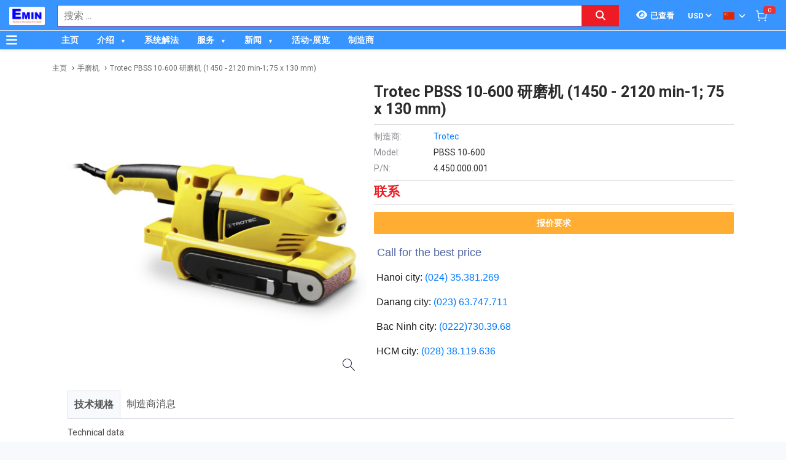

--- FILE ---
content_type: text/html; charset=utf-8
request_url: https://www.google.com/recaptcha/api2/anchor?ar=1&k=6Lfil7oZAAAAAFx8qwA8I6xaPn2yaVl_uKTPgmV8&co=aHR0cHM6Ly9lbWluLmFzaWE6NDQz&hl=en&v=7gg7H51Q-naNfhmCP3_R47ho&size=invisible&anchor-ms=20000&execute-ms=30000&cb=ujbs6qnb9fel
body_size: 47951
content:
<!DOCTYPE HTML><html dir="ltr" lang="en"><head><meta http-equiv="Content-Type" content="text/html; charset=UTF-8">
<meta http-equiv="X-UA-Compatible" content="IE=edge">
<title>reCAPTCHA</title>
<style type="text/css">
/* cyrillic-ext */
@font-face {
  font-family: 'Roboto';
  font-style: normal;
  font-weight: 400;
  font-stretch: 100%;
  src: url(//fonts.gstatic.com/s/roboto/v48/KFO7CnqEu92Fr1ME7kSn66aGLdTylUAMa3GUBHMdazTgWw.woff2) format('woff2');
  unicode-range: U+0460-052F, U+1C80-1C8A, U+20B4, U+2DE0-2DFF, U+A640-A69F, U+FE2E-FE2F;
}
/* cyrillic */
@font-face {
  font-family: 'Roboto';
  font-style: normal;
  font-weight: 400;
  font-stretch: 100%;
  src: url(//fonts.gstatic.com/s/roboto/v48/KFO7CnqEu92Fr1ME7kSn66aGLdTylUAMa3iUBHMdazTgWw.woff2) format('woff2');
  unicode-range: U+0301, U+0400-045F, U+0490-0491, U+04B0-04B1, U+2116;
}
/* greek-ext */
@font-face {
  font-family: 'Roboto';
  font-style: normal;
  font-weight: 400;
  font-stretch: 100%;
  src: url(//fonts.gstatic.com/s/roboto/v48/KFO7CnqEu92Fr1ME7kSn66aGLdTylUAMa3CUBHMdazTgWw.woff2) format('woff2');
  unicode-range: U+1F00-1FFF;
}
/* greek */
@font-face {
  font-family: 'Roboto';
  font-style: normal;
  font-weight: 400;
  font-stretch: 100%;
  src: url(//fonts.gstatic.com/s/roboto/v48/KFO7CnqEu92Fr1ME7kSn66aGLdTylUAMa3-UBHMdazTgWw.woff2) format('woff2');
  unicode-range: U+0370-0377, U+037A-037F, U+0384-038A, U+038C, U+038E-03A1, U+03A3-03FF;
}
/* math */
@font-face {
  font-family: 'Roboto';
  font-style: normal;
  font-weight: 400;
  font-stretch: 100%;
  src: url(//fonts.gstatic.com/s/roboto/v48/KFO7CnqEu92Fr1ME7kSn66aGLdTylUAMawCUBHMdazTgWw.woff2) format('woff2');
  unicode-range: U+0302-0303, U+0305, U+0307-0308, U+0310, U+0312, U+0315, U+031A, U+0326-0327, U+032C, U+032F-0330, U+0332-0333, U+0338, U+033A, U+0346, U+034D, U+0391-03A1, U+03A3-03A9, U+03B1-03C9, U+03D1, U+03D5-03D6, U+03F0-03F1, U+03F4-03F5, U+2016-2017, U+2034-2038, U+203C, U+2040, U+2043, U+2047, U+2050, U+2057, U+205F, U+2070-2071, U+2074-208E, U+2090-209C, U+20D0-20DC, U+20E1, U+20E5-20EF, U+2100-2112, U+2114-2115, U+2117-2121, U+2123-214F, U+2190, U+2192, U+2194-21AE, U+21B0-21E5, U+21F1-21F2, U+21F4-2211, U+2213-2214, U+2216-22FF, U+2308-230B, U+2310, U+2319, U+231C-2321, U+2336-237A, U+237C, U+2395, U+239B-23B7, U+23D0, U+23DC-23E1, U+2474-2475, U+25AF, U+25B3, U+25B7, U+25BD, U+25C1, U+25CA, U+25CC, U+25FB, U+266D-266F, U+27C0-27FF, U+2900-2AFF, U+2B0E-2B11, U+2B30-2B4C, U+2BFE, U+3030, U+FF5B, U+FF5D, U+1D400-1D7FF, U+1EE00-1EEFF;
}
/* symbols */
@font-face {
  font-family: 'Roboto';
  font-style: normal;
  font-weight: 400;
  font-stretch: 100%;
  src: url(//fonts.gstatic.com/s/roboto/v48/KFO7CnqEu92Fr1ME7kSn66aGLdTylUAMaxKUBHMdazTgWw.woff2) format('woff2');
  unicode-range: U+0001-000C, U+000E-001F, U+007F-009F, U+20DD-20E0, U+20E2-20E4, U+2150-218F, U+2190, U+2192, U+2194-2199, U+21AF, U+21E6-21F0, U+21F3, U+2218-2219, U+2299, U+22C4-22C6, U+2300-243F, U+2440-244A, U+2460-24FF, U+25A0-27BF, U+2800-28FF, U+2921-2922, U+2981, U+29BF, U+29EB, U+2B00-2BFF, U+4DC0-4DFF, U+FFF9-FFFB, U+10140-1018E, U+10190-1019C, U+101A0, U+101D0-101FD, U+102E0-102FB, U+10E60-10E7E, U+1D2C0-1D2D3, U+1D2E0-1D37F, U+1F000-1F0FF, U+1F100-1F1AD, U+1F1E6-1F1FF, U+1F30D-1F30F, U+1F315, U+1F31C, U+1F31E, U+1F320-1F32C, U+1F336, U+1F378, U+1F37D, U+1F382, U+1F393-1F39F, U+1F3A7-1F3A8, U+1F3AC-1F3AF, U+1F3C2, U+1F3C4-1F3C6, U+1F3CA-1F3CE, U+1F3D4-1F3E0, U+1F3ED, U+1F3F1-1F3F3, U+1F3F5-1F3F7, U+1F408, U+1F415, U+1F41F, U+1F426, U+1F43F, U+1F441-1F442, U+1F444, U+1F446-1F449, U+1F44C-1F44E, U+1F453, U+1F46A, U+1F47D, U+1F4A3, U+1F4B0, U+1F4B3, U+1F4B9, U+1F4BB, U+1F4BF, U+1F4C8-1F4CB, U+1F4D6, U+1F4DA, U+1F4DF, U+1F4E3-1F4E6, U+1F4EA-1F4ED, U+1F4F7, U+1F4F9-1F4FB, U+1F4FD-1F4FE, U+1F503, U+1F507-1F50B, U+1F50D, U+1F512-1F513, U+1F53E-1F54A, U+1F54F-1F5FA, U+1F610, U+1F650-1F67F, U+1F687, U+1F68D, U+1F691, U+1F694, U+1F698, U+1F6AD, U+1F6B2, U+1F6B9-1F6BA, U+1F6BC, U+1F6C6-1F6CF, U+1F6D3-1F6D7, U+1F6E0-1F6EA, U+1F6F0-1F6F3, U+1F6F7-1F6FC, U+1F700-1F7FF, U+1F800-1F80B, U+1F810-1F847, U+1F850-1F859, U+1F860-1F887, U+1F890-1F8AD, U+1F8B0-1F8BB, U+1F8C0-1F8C1, U+1F900-1F90B, U+1F93B, U+1F946, U+1F984, U+1F996, U+1F9E9, U+1FA00-1FA6F, U+1FA70-1FA7C, U+1FA80-1FA89, U+1FA8F-1FAC6, U+1FACE-1FADC, U+1FADF-1FAE9, U+1FAF0-1FAF8, U+1FB00-1FBFF;
}
/* vietnamese */
@font-face {
  font-family: 'Roboto';
  font-style: normal;
  font-weight: 400;
  font-stretch: 100%;
  src: url(//fonts.gstatic.com/s/roboto/v48/KFO7CnqEu92Fr1ME7kSn66aGLdTylUAMa3OUBHMdazTgWw.woff2) format('woff2');
  unicode-range: U+0102-0103, U+0110-0111, U+0128-0129, U+0168-0169, U+01A0-01A1, U+01AF-01B0, U+0300-0301, U+0303-0304, U+0308-0309, U+0323, U+0329, U+1EA0-1EF9, U+20AB;
}
/* latin-ext */
@font-face {
  font-family: 'Roboto';
  font-style: normal;
  font-weight: 400;
  font-stretch: 100%;
  src: url(//fonts.gstatic.com/s/roboto/v48/KFO7CnqEu92Fr1ME7kSn66aGLdTylUAMa3KUBHMdazTgWw.woff2) format('woff2');
  unicode-range: U+0100-02BA, U+02BD-02C5, U+02C7-02CC, U+02CE-02D7, U+02DD-02FF, U+0304, U+0308, U+0329, U+1D00-1DBF, U+1E00-1E9F, U+1EF2-1EFF, U+2020, U+20A0-20AB, U+20AD-20C0, U+2113, U+2C60-2C7F, U+A720-A7FF;
}
/* latin */
@font-face {
  font-family: 'Roboto';
  font-style: normal;
  font-weight: 400;
  font-stretch: 100%;
  src: url(//fonts.gstatic.com/s/roboto/v48/KFO7CnqEu92Fr1ME7kSn66aGLdTylUAMa3yUBHMdazQ.woff2) format('woff2');
  unicode-range: U+0000-00FF, U+0131, U+0152-0153, U+02BB-02BC, U+02C6, U+02DA, U+02DC, U+0304, U+0308, U+0329, U+2000-206F, U+20AC, U+2122, U+2191, U+2193, U+2212, U+2215, U+FEFF, U+FFFD;
}
/* cyrillic-ext */
@font-face {
  font-family: 'Roboto';
  font-style: normal;
  font-weight: 500;
  font-stretch: 100%;
  src: url(//fonts.gstatic.com/s/roboto/v48/KFO7CnqEu92Fr1ME7kSn66aGLdTylUAMa3GUBHMdazTgWw.woff2) format('woff2');
  unicode-range: U+0460-052F, U+1C80-1C8A, U+20B4, U+2DE0-2DFF, U+A640-A69F, U+FE2E-FE2F;
}
/* cyrillic */
@font-face {
  font-family: 'Roboto';
  font-style: normal;
  font-weight: 500;
  font-stretch: 100%;
  src: url(//fonts.gstatic.com/s/roboto/v48/KFO7CnqEu92Fr1ME7kSn66aGLdTylUAMa3iUBHMdazTgWw.woff2) format('woff2');
  unicode-range: U+0301, U+0400-045F, U+0490-0491, U+04B0-04B1, U+2116;
}
/* greek-ext */
@font-face {
  font-family: 'Roboto';
  font-style: normal;
  font-weight: 500;
  font-stretch: 100%;
  src: url(//fonts.gstatic.com/s/roboto/v48/KFO7CnqEu92Fr1ME7kSn66aGLdTylUAMa3CUBHMdazTgWw.woff2) format('woff2');
  unicode-range: U+1F00-1FFF;
}
/* greek */
@font-face {
  font-family: 'Roboto';
  font-style: normal;
  font-weight: 500;
  font-stretch: 100%;
  src: url(//fonts.gstatic.com/s/roboto/v48/KFO7CnqEu92Fr1ME7kSn66aGLdTylUAMa3-UBHMdazTgWw.woff2) format('woff2');
  unicode-range: U+0370-0377, U+037A-037F, U+0384-038A, U+038C, U+038E-03A1, U+03A3-03FF;
}
/* math */
@font-face {
  font-family: 'Roboto';
  font-style: normal;
  font-weight: 500;
  font-stretch: 100%;
  src: url(//fonts.gstatic.com/s/roboto/v48/KFO7CnqEu92Fr1ME7kSn66aGLdTylUAMawCUBHMdazTgWw.woff2) format('woff2');
  unicode-range: U+0302-0303, U+0305, U+0307-0308, U+0310, U+0312, U+0315, U+031A, U+0326-0327, U+032C, U+032F-0330, U+0332-0333, U+0338, U+033A, U+0346, U+034D, U+0391-03A1, U+03A3-03A9, U+03B1-03C9, U+03D1, U+03D5-03D6, U+03F0-03F1, U+03F4-03F5, U+2016-2017, U+2034-2038, U+203C, U+2040, U+2043, U+2047, U+2050, U+2057, U+205F, U+2070-2071, U+2074-208E, U+2090-209C, U+20D0-20DC, U+20E1, U+20E5-20EF, U+2100-2112, U+2114-2115, U+2117-2121, U+2123-214F, U+2190, U+2192, U+2194-21AE, U+21B0-21E5, U+21F1-21F2, U+21F4-2211, U+2213-2214, U+2216-22FF, U+2308-230B, U+2310, U+2319, U+231C-2321, U+2336-237A, U+237C, U+2395, U+239B-23B7, U+23D0, U+23DC-23E1, U+2474-2475, U+25AF, U+25B3, U+25B7, U+25BD, U+25C1, U+25CA, U+25CC, U+25FB, U+266D-266F, U+27C0-27FF, U+2900-2AFF, U+2B0E-2B11, U+2B30-2B4C, U+2BFE, U+3030, U+FF5B, U+FF5D, U+1D400-1D7FF, U+1EE00-1EEFF;
}
/* symbols */
@font-face {
  font-family: 'Roboto';
  font-style: normal;
  font-weight: 500;
  font-stretch: 100%;
  src: url(//fonts.gstatic.com/s/roboto/v48/KFO7CnqEu92Fr1ME7kSn66aGLdTylUAMaxKUBHMdazTgWw.woff2) format('woff2');
  unicode-range: U+0001-000C, U+000E-001F, U+007F-009F, U+20DD-20E0, U+20E2-20E4, U+2150-218F, U+2190, U+2192, U+2194-2199, U+21AF, U+21E6-21F0, U+21F3, U+2218-2219, U+2299, U+22C4-22C6, U+2300-243F, U+2440-244A, U+2460-24FF, U+25A0-27BF, U+2800-28FF, U+2921-2922, U+2981, U+29BF, U+29EB, U+2B00-2BFF, U+4DC0-4DFF, U+FFF9-FFFB, U+10140-1018E, U+10190-1019C, U+101A0, U+101D0-101FD, U+102E0-102FB, U+10E60-10E7E, U+1D2C0-1D2D3, U+1D2E0-1D37F, U+1F000-1F0FF, U+1F100-1F1AD, U+1F1E6-1F1FF, U+1F30D-1F30F, U+1F315, U+1F31C, U+1F31E, U+1F320-1F32C, U+1F336, U+1F378, U+1F37D, U+1F382, U+1F393-1F39F, U+1F3A7-1F3A8, U+1F3AC-1F3AF, U+1F3C2, U+1F3C4-1F3C6, U+1F3CA-1F3CE, U+1F3D4-1F3E0, U+1F3ED, U+1F3F1-1F3F3, U+1F3F5-1F3F7, U+1F408, U+1F415, U+1F41F, U+1F426, U+1F43F, U+1F441-1F442, U+1F444, U+1F446-1F449, U+1F44C-1F44E, U+1F453, U+1F46A, U+1F47D, U+1F4A3, U+1F4B0, U+1F4B3, U+1F4B9, U+1F4BB, U+1F4BF, U+1F4C8-1F4CB, U+1F4D6, U+1F4DA, U+1F4DF, U+1F4E3-1F4E6, U+1F4EA-1F4ED, U+1F4F7, U+1F4F9-1F4FB, U+1F4FD-1F4FE, U+1F503, U+1F507-1F50B, U+1F50D, U+1F512-1F513, U+1F53E-1F54A, U+1F54F-1F5FA, U+1F610, U+1F650-1F67F, U+1F687, U+1F68D, U+1F691, U+1F694, U+1F698, U+1F6AD, U+1F6B2, U+1F6B9-1F6BA, U+1F6BC, U+1F6C6-1F6CF, U+1F6D3-1F6D7, U+1F6E0-1F6EA, U+1F6F0-1F6F3, U+1F6F7-1F6FC, U+1F700-1F7FF, U+1F800-1F80B, U+1F810-1F847, U+1F850-1F859, U+1F860-1F887, U+1F890-1F8AD, U+1F8B0-1F8BB, U+1F8C0-1F8C1, U+1F900-1F90B, U+1F93B, U+1F946, U+1F984, U+1F996, U+1F9E9, U+1FA00-1FA6F, U+1FA70-1FA7C, U+1FA80-1FA89, U+1FA8F-1FAC6, U+1FACE-1FADC, U+1FADF-1FAE9, U+1FAF0-1FAF8, U+1FB00-1FBFF;
}
/* vietnamese */
@font-face {
  font-family: 'Roboto';
  font-style: normal;
  font-weight: 500;
  font-stretch: 100%;
  src: url(//fonts.gstatic.com/s/roboto/v48/KFO7CnqEu92Fr1ME7kSn66aGLdTylUAMa3OUBHMdazTgWw.woff2) format('woff2');
  unicode-range: U+0102-0103, U+0110-0111, U+0128-0129, U+0168-0169, U+01A0-01A1, U+01AF-01B0, U+0300-0301, U+0303-0304, U+0308-0309, U+0323, U+0329, U+1EA0-1EF9, U+20AB;
}
/* latin-ext */
@font-face {
  font-family: 'Roboto';
  font-style: normal;
  font-weight: 500;
  font-stretch: 100%;
  src: url(//fonts.gstatic.com/s/roboto/v48/KFO7CnqEu92Fr1ME7kSn66aGLdTylUAMa3KUBHMdazTgWw.woff2) format('woff2');
  unicode-range: U+0100-02BA, U+02BD-02C5, U+02C7-02CC, U+02CE-02D7, U+02DD-02FF, U+0304, U+0308, U+0329, U+1D00-1DBF, U+1E00-1E9F, U+1EF2-1EFF, U+2020, U+20A0-20AB, U+20AD-20C0, U+2113, U+2C60-2C7F, U+A720-A7FF;
}
/* latin */
@font-face {
  font-family: 'Roboto';
  font-style: normal;
  font-weight: 500;
  font-stretch: 100%;
  src: url(//fonts.gstatic.com/s/roboto/v48/KFO7CnqEu92Fr1ME7kSn66aGLdTylUAMa3yUBHMdazQ.woff2) format('woff2');
  unicode-range: U+0000-00FF, U+0131, U+0152-0153, U+02BB-02BC, U+02C6, U+02DA, U+02DC, U+0304, U+0308, U+0329, U+2000-206F, U+20AC, U+2122, U+2191, U+2193, U+2212, U+2215, U+FEFF, U+FFFD;
}
/* cyrillic-ext */
@font-face {
  font-family: 'Roboto';
  font-style: normal;
  font-weight: 900;
  font-stretch: 100%;
  src: url(//fonts.gstatic.com/s/roboto/v48/KFO7CnqEu92Fr1ME7kSn66aGLdTylUAMa3GUBHMdazTgWw.woff2) format('woff2');
  unicode-range: U+0460-052F, U+1C80-1C8A, U+20B4, U+2DE0-2DFF, U+A640-A69F, U+FE2E-FE2F;
}
/* cyrillic */
@font-face {
  font-family: 'Roboto';
  font-style: normal;
  font-weight: 900;
  font-stretch: 100%;
  src: url(//fonts.gstatic.com/s/roboto/v48/KFO7CnqEu92Fr1ME7kSn66aGLdTylUAMa3iUBHMdazTgWw.woff2) format('woff2');
  unicode-range: U+0301, U+0400-045F, U+0490-0491, U+04B0-04B1, U+2116;
}
/* greek-ext */
@font-face {
  font-family: 'Roboto';
  font-style: normal;
  font-weight: 900;
  font-stretch: 100%;
  src: url(//fonts.gstatic.com/s/roboto/v48/KFO7CnqEu92Fr1ME7kSn66aGLdTylUAMa3CUBHMdazTgWw.woff2) format('woff2');
  unicode-range: U+1F00-1FFF;
}
/* greek */
@font-face {
  font-family: 'Roboto';
  font-style: normal;
  font-weight: 900;
  font-stretch: 100%;
  src: url(//fonts.gstatic.com/s/roboto/v48/KFO7CnqEu92Fr1ME7kSn66aGLdTylUAMa3-UBHMdazTgWw.woff2) format('woff2');
  unicode-range: U+0370-0377, U+037A-037F, U+0384-038A, U+038C, U+038E-03A1, U+03A3-03FF;
}
/* math */
@font-face {
  font-family: 'Roboto';
  font-style: normal;
  font-weight: 900;
  font-stretch: 100%;
  src: url(//fonts.gstatic.com/s/roboto/v48/KFO7CnqEu92Fr1ME7kSn66aGLdTylUAMawCUBHMdazTgWw.woff2) format('woff2');
  unicode-range: U+0302-0303, U+0305, U+0307-0308, U+0310, U+0312, U+0315, U+031A, U+0326-0327, U+032C, U+032F-0330, U+0332-0333, U+0338, U+033A, U+0346, U+034D, U+0391-03A1, U+03A3-03A9, U+03B1-03C9, U+03D1, U+03D5-03D6, U+03F0-03F1, U+03F4-03F5, U+2016-2017, U+2034-2038, U+203C, U+2040, U+2043, U+2047, U+2050, U+2057, U+205F, U+2070-2071, U+2074-208E, U+2090-209C, U+20D0-20DC, U+20E1, U+20E5-20EF, U+2100-2112, U+2114-2115, U+2117-2121, U+2123-214F, U+2190, U+2192, U+2194-21AE, U+21B0-21E5, U+21F1-21F2, U+21F4-2211, U+2213-2214, U+2216-22FF, U+2308-230B, U+2310, U+2319, U+231C-2321, U+2336-237A, U+237C, U+2395, U+239B-23B7, U+23D0, U+23DC-23E1, U+2474-2475, U+25AF, U+25B3, U+25B7, U+25BD, U+25C1, U+25CA, U+25CC, U+25FB, U+266D-266F, U+27C0-27FF, U+2900-2AFF, U+2B0E-2B11, U+2B30-2B4C, U+2BFE, U+3030, U+FF5B, U+FF5D, U+1D400-1D7FF, U+1EE00-1EEFF;
}
/* symbols */
@font-face {
  font-family: 'Roboto';
  font-style: normal;
  font-weight: 900;
  font-stretch: 100%;
  src: url(//fonts.gstatic.com/s/roboto/v48/KFO7CnqEu92Fr1ME7kSn66aGLdTylUAMaxKUBHMdazTgWw.woff2) format('woff2');
  unicode-range: U+0001-000C, U+000E-001F, U+007F-009F, U+20DD-20E0, U+20E2-20E4, U+2150-218F, U+2190, U+2192, U+2194-2199, U+21AF, U+21E6-21F0, U+21F3, U+2218-2219, U+2299, U+22C4-22C6, U+2300-243F, U+2440-244A, U+2460-24FF, U+25A0-27BF, U+2800-28FF, U+2921-2922, U+2981, U+29BF, U+29EB, U+2B00-2BFF, U+4DC0-4DFF, U+FFF9-FFFB, U+10140-1018E, U+10190-1019C, U+101A0, U+101D0-101FD, U+102E0-102FB, U+10E60-10E7E, U+1D2C0-1D2D3, U+1D2E0-1D37F, U+1F000-1F0FF, U+1F100-1F1AD, U+1F1E6-1F1FF, U+1F30D-1F30F, U+1F315, U+1F31C, U+1F31E, U+1F320-1F32C, U+1F336, U+1F378, U+1F37D, U+1F382, U+1F393-1F39F, U+1F3A7-1F3A8, U+1F3AC-1F3AF, U+1F3C2, U+1F3C4-1F3C6, U+1F3CA-1F3CE, U+1F3D4-1F3E0, U+1F3ED, U+1F3F1-1F3F3, U+1F3F5-1F3F7, U+1F408, U+1F415, U+1F41F, U+1F426, U+1F43F, U+1F441-1F442, U+1F444, U+1F446-1F449, U+1F44C-1F44E, U+1F453, U+1F46A, U+1F47D, U+1F4A3, U+1F4B0, U+1F4B3, U+1F4B9, U+1F4BB, U+1F4BF, U+1F4C8-1F4CB, U+1F4D6, U+1F4DA, U+1F4DF, U+1F4E3-1F4E6, U+1F4EA-1F4ED, U+1F4F7, U+1F4F9-1F4FB, U+1F4FD-1F4FE, U+1F503, U+1F507-1F50B, U+1F50D, U+1F512-1F513, U+1F53E-1F54A, U+1F54F-1F5FA, U+1F610, U+1F650-1F67F, U+1F687, U+1F68D, U+1F691, U+1F694, U+1F698, U+1F6AD, U+1F6B2, U+1F6B9-1F6BA, U+1F6BC, U+1F6C6-1F6CF, U+1F6D3-1F6D7, U+1F6E0-1F6EA, U+1F6F0-1F6F3, U+1F6F7-1F6FC, U+1F700-1F7FF, U+1F800-1F80B, U+1F810-1F847, U+1F850-1F859, U+1F860-1F887, U+1F890-1F8AD, U+1F8B0-1F8BB, U+1F8C0-1F8C1, U+1F900-1F90B, U+1F93B, U+1F946, U+1F984, U+1F996, U+1F9E9, U+1FA00-1FA6F, U+1FA70-1FA7C, U+1FA80-1FA89, U+1FA8F-1FAC6, U+1FACE-1FADC, U+1FADF-1FAE9, U+1FAF0-1FAF8, U+1FB00-1FBFF;
}
/* vietnamese */
@font-face {
  font-family: 'Roboto';
  font-style: normal;
  font-weight: 900;
  font-stretch: 100%;
  src: url(//fonts.gstatic.com/s/roboto/v48/KFO7CnqEu92Fr1ME7kSn66aGLdTylUAMa3OUBHMdazTgWw.woff2) format('woff2');
  unicode-range: U+0102-0103, U+0110-0111, U+0128-0129, U+0168-0169, U+01A0-01A1, U+01AF-01B0, U+0300-0301, U+0303-0304, U+0308-0309, U+0323, U+0329, U+1EA0-1EF9, U+20AB;
}
/* latin-ext */
@font-face {
  font-family: 'Roboto';
  font-style: normal;
  font-weight: 900;
  font-stretch: 100%;
  src: url(//fonts.gstatic.com/s/roboto/v48/KFO7CnqEu92Fr1ME7kSn66aGLdTylUAMa3KUBHMdazTgWw.woff2) format('woff2');
  unicode-range: U+0100-02BA, U+02BD-02C5, U+02C7-02CC, U+02CE-02D7, U+02DD-02FF, U+0304, U+0308, U+0329, U+1D00-1DBF, U+1E00-1E9F, U+1EF2-1EFF, U+2020, U+20A0-20AB, U+20AD-20C0, U+2113, U+2C60-2C7F, U+A720-A7FF;
}
/* latin */
@font-face {
  font-family: 'Roboto';
  font-style: normal;
  font-weight: 900;
  font-stretch: 100%;
  src: url(//fonts.gstatic.com/s/roboto/v48/KFO7CnqEu92Fr1ME7kSn66aGLdTylUAMa3yUBHMdazQ.woff2) format('woff2');
  unicode-range: U+0000-00FF, U+0131, U+0152-0153, U+02BB-02BC, U+02C6, U+02DA, U+02DC, U+0304, U+0308, U+0329, U+2000-206F, U+20AC, U+2122, U+2191, U+2193, U+2212, U+2215, U+FEFF, U+FFFD;
}

</style>
<link rel="stylesheet" type="text/css" href="https://www.gstatic.com/recaptcha/releases/7gg7H51Q-naNfhmCP3_R47ho/styles__ltr.css">
<script nonce="oHKHs6rMtlLF50IoWNlNzg" type="text/javascript">window['__recaptcha_api'] = 'https://www.google.com/recaptcha/api2/';</script>
<script type="text/javascript" src="https://www.gstatic.com/recaptcha/releases/7gg7H51Q-naNfhmCP3_R47ho/recaptcha__en.js" nonce="oHKHs6rMtlLF50IoWNlNzg">
      
    </script></head>
<body><div id="rc-anchor-alert" class="rc-anchor-alert"></div>
<input type="hidden" id="recaptcha-token" value="[base64]">
<script type="text/javascript" nonce="oHKHs6rMtlLF50IoWNlNzg">
      recaptcha.anchor.Main.init("[\x22ainput\x22,[\x22bgdata\x22,\x22\x22,\[base64]/[base64]/[base64]/KE4oMTI0LHYsdi5HKSxMWihsLHYpKTpOKDEyNCx2LGwpLFYpLHYpLFQpKSxGKDE3MSx2KX0scjc9ZnVuY3Rpb24obCl7cmV0dXJuIGx9LEM9ZnVuY3Rpb24obCxWLHYpe04odixsLFYpLFZbYWtdPTI3OTZ9LG49ZnVuY3Rpb24obCxWKXtWLlg9KChWLlg/[base64]/[base64]/[base64]/[base64]/[base64]/[base64]/[base64]/[base64]/[base64]/[base64]/[base64]\\u003d\x22,\[base64]\x22,\x22QcORL8OCLcKvDyLDrsONXFtvESBDwoByBBF/NsKOwoJxeBZOw6YGw7vCqwjDuFFYwqV0bzrCosKZwrE/KMOPwoohwo7Dlk3CsxFuPVfCs8KeC8OyOFDDqFPDlD02w7/CkXB2J8KVwol8XDrDssOowovDnsOOw7DCpMOQb8OAHMKNa8O5ZMOpwo5EYMKLXywIwpHDtGrDuMKfVcOLw7gbUsOlT8Ovw7JEw70Bwr/CncKbaTDDuzbCnTQWwqTCt3/CrsOxTMOswqsfSsK2GSZbw7oMdMOOMCAWYEdbwr3CucKgw7nDk1w8R8KSwpBdIUTDlyQNVMOmYMKVwp9jwrtcw6F7wrzDqcKbAMOdT8KxwrXDtVnDmF8qwqPCqMKWO8OcRsOGVcO7QcOtAMKASsOQIzFSasONOAtNLkM/[base64]/[base64]/CpsKTZcKkwqkvwr9KRXwZA8Omw4nDosOzdsK3BMOtw5zCuCM4w7LCssKLEcKNJyvDpXMCwofDqcKnwqTDncKKw79sAcORw5wVMsKECVAswrHDsSUVQkYuBhHDmETDtx50cAjCmsOkw7dSWsKrKC9Zw5FkZMOgwrF2w7/CljMWQMO3wod3XsK7wroLYmNnw4gbwrgEwrjDpcKmw5HDm0l+w5QPw7nDrB07cMOFwpx/eMKPIkbCmiDDsEocQMKfTU/CoRJkPsKNOsKNw4zCgQTDqEQ9wqEEwqlBw7Nkw6HDjMO1w6/DocKvfBfDozA2U2pRFxIkwoBfwokKwr1Gw5tDFB7CtjvCtcK0wosjw6Niw4fCkG4Aw4bCkiPDm8Kaw7nChErDqTXCqMOdFQFtM8OHw5lDwqjCtcONwpEtwrZAw7ExSMOQwqXDq8KANUDCkMOnwo01w5rDmTs8w6rDn8KBGEQzZSnCsDNGYMOFW1zDrMKQwqzCpC/Cm8OYw7HCh8KowpIeRMKUZ8KoO8OZwqrDh3h2wpRhwp/Ct2kwSsOdQsKhRxvCgXMYPsK2worDpcKkOwU+D3vCt0vChHDCr3U6GcOXbsOXX0XCjHzDiw/Dg0/DpsKyVsObwonCrMOFwoddFgfDu8OAJMOkwonCksKfAcO/bS59P2XDmcOIO8KqKVcqw51Tw5LDkh4ow5XDuMKbwpsFw65+fkUxLSxsw5xqwr/Cl1cNRsKbwq3CqwcIIVTDk31WMcKmY8O7WhfDrsOwwr88JcKREDIMw5lsw5XDksKOPQ/Dt3/[base64]/CvsK+w4U7CcKYw7TDkkzCn8K4awJ/JcKVbcOSwoDDu8K9w6ZIwrXDvmYRw6zDrcOewq1qSMORacK2MXbCicO7UcKxwrk7anErRMOSw5pewpshHsKQdMK3w6nCkgvCvcKlU8O5cHjDgsOhfMKcC8OOw5ZLwqjCjsOSewUnacOnZjMDw4FGw6dVRQoCe8K4ZwF3HMKvKD/DnFrCkcKzwrBDw63Cm8Kjw7/CpcKjPF5wwrJgS8KGADHDusKOwrtWUwRgwpvCkmTDoA4oDsOBw7dzwpJWBMKDccO+wrzDt2VqcSd9CEzDvF/Cp27ChMOCwp/Ds8KPGsK/IUBLwp3DpDcmA8K3w6/ChlMKDkXCpz0owqNoVcKIIzTDg8OcF8K7ZRVycBE+E8OrLwPDisOrw6ULEHAkwrzCpEBIwprDi8OVaBUEaxByw4NuwrTCvcOYw4zCrCLDn8OeLsOIwpHCkwXDvXLDtCVtc8OwaADDrMKcScOtwqJ7wrTCoTnCvcKYwrFNw5JZworCgEprTcKRPH0IwqV4w6Eywp/CsDYSZcK1w7JtwpjDvcOBw7fCvAEBN1XDqcKawqUiw4fCtgNMcMOFKMKGw7B2w7YrQQTDi8O2woDDmRJ9woPCkno/w4PDnW0NwoLDv2t8wrNPNjrCm1TDpcK0wqjCusK2wp97w7nCncKtf1XDn8KJXMKEwrhQwpkUw6vCijUGwpoEwqLDjgJnw4bDhcOawrVoVSbDm14Bw6TCnW/Dq1bCisOTAMKjeMKPwoHCn8Kvwq3CrMKoCcK4wrDDvcKew4dnw55ZQD8IZ0EPdcKUcTbDo8KMXMKow6VrJzVawrVPFMOxEcK/d8OKw7ASwr9dM8OAwog0EsKuw5MAw5FDesKFc8OMOcOEOE1Zwr/CplrDp8KHwrbDgcOeD8KqVlgvDE8UQ1pVw7IcEGXDicOxwpUIOhgFw6pzM0fCscO1w4XCtXDDksOYV8OeGcKxwqY3SMOMUAcSVVI9TRTDkQzDt8KLcsK/w4nDr8KnVjzDusKhXVXDncKTMX8NAsKqaMOSwq3DoTXDpcK+w7rCp8OZwpTDtyd3Kxl8wrI6ZSnCjsK3w6AOw6MDw7kxwrPDgsKFJBgjw7pWw4rCgE7Dv8O3FsOEJ8O8wqHDpcKFW18nwq8eRWp9EcKIw5/DpBfDl8KNwrU7VsKsAiQ5w5fDiFnDpSvCmFnCjMOxwroxXcO8woDCmsK4UMKBwplaw4DCikLDgMOjXcK4wp0GwqFkbBoywqLCksKFfVZmw6V9wo/CpSdew4oPSyYew5MIw6PDo8OkPGotTSnDt8Onw6QyRMKKwovCoMOHAsO5J8OUDsOuZBfCqsK0wpTDgsK3JwgMM2HCk3pEwpPCuijClcOpbcOFK8KyDXRuGMOlwqfDjsOZwrVkE8OiYcK/VcOcK8K1wpBGwqcsw5HCglYtwqjDgGRvwpHCjitDw4XDp0JURHNSTsKWw7NOB8KKfsK0cMOyM8KjeWMRw5diCg/CnsOCwrLDvz3ClV4KwqFvP8OJfcKNwqrDvDBDXcOxwp3CtCdjw7fCscOEwoBPw6DCjcKmKDnDjsOKRWU5w7TCl8OEw5cFwo5ow73DtAd2wqHDkHVAw47ChcOMA8KnwogNYsKew60Dw7Yfw73Ci8Kgw5psPsO9w67Cn8K0w4R9wrLCrcK/wpzDmXHDjj4MDznDmkdQBStcJ8OjfMOMw6oEw4dxw5rCkTdAw74ywrLDmg/[base64]/c8ODw5Z+wpwOJi95dsK9K2bCp8Oww6xOwovCrcKJw5cqIynDgE/Ckzdowr8Tw7YYZV80woJbVw7DtzUgw5zDhcKNah5vwp5Ewpl1wqrDrgTClRjCusOGw6jCh8KbKghkVsKLwqzDow7DkTM+DcOTBcOzw70QB8ODwrvCtMK6w7zDksKxFwF0egHDrXfCksOVwr/[base64]/DjsO0wrwowq5mwp/CnhfCjcKWwq1UwpfCpyvCo8OGDDo6AXnClcKvTHEJw6TDrBbCu8OFw79wbWoKwrYeM8KMGcOXw70+w5o8CcKLwozCp8OmHMOrw6FNGD7DvXJAF8K7dzTCkEUPwobCpUkPw4B9McKhZUDDuDfDqsOeaUfCgEsDw7pVTsKwJMKzc01/Z3rCgkXChcK8ZGPCnWPDoWlkLsOuw7A/[base64]/woJwwr5PQTrDpEnDuSsVwpLCnsOHd8OPe3x0wp59w6DCgsKWw7PCpsKMwqbCtcKIwq1Mw5EEOCMEwoQMTMKUw7jDtxY6FU0hKMOdw6nDm8KGb13DnWvDkyZxN8Kkw6vDtsKmwp/Cukwww5fDt8OCKMOcwpMhbT7DnsK2RD81w4vDjALDuTl3woVcB1Afb2bDgWvCqMKjAQDDqcKXwppSbsOIwrrDucOlw5LCmsOjwqbChXfCkUTDgcOiNnXCu8OYdD/DosOVwobCiHvDhMOLNH3Ct8K9TcKxwqbCowHDgCdzw5ULcHnCusOnTsK7bcOQAsOkdsKfw5wdc0HDtB/DocKiQMK2w5fDlQrDjWQuw77Cm8O3wpjCrsKqZQHCrcORw4lIKzDChcKPBlNTRGzDgcKnTAoyXsKWPcKEd8K4wr/Cr8OpccKydsOQwqZ5X0zDosOTwqnCp8Okw7cxwpnCkRdLGsOYMWnChcOuVyhSwpFKw6RFDcKnw50Lw7VKw4nCqhzDlcKZfcKawolJwpJIw4nCj3Umw4XDhH3CmMKcw6E3dHtBwrzDsD5twrsyP8OCw5fDqg5rw7/DicOfPMKKAGHCiDrCkWcpwqtSwpI3JcOAUCZZwqrCksONwr3DgMOmwqzDtcOqB8KIRsKswpbCu8KFwoHDm8KTCsO+wp4zwq9Ff8KHw5rCvcOfw4nDncKqw7TClwNBwrzCuX9NIg/[base64]/DkDJrQsKfO8KewqtLLl59KhXCsxkMw4PDnVnDqsOSYlfCtcKJNMOuw73CksODMsOyC8OBM2PCgMOKOi0Zw40/AMOVJcOhwozChRkrLg/Duz8rw5x5wpwHai4QGMKYcsOewoQaw7sxw5ZeQ8Kowrd/w5tVQcKQA8KCwpovw6HDoMOuIVR5GzPDgsO0wqTDjMOzw7HDmcKFwrBqJWnDh8OjfsOIw43CkS9MIsKgw4lKfDvCtsOywqDCnADDpsOqEQ3DlxbCsXU0bcOOWV/DgcOGw5dUwr/DjhhnUEglRsOow5kpDsKfw7oQS0bCi8KseVPDjMOHw4YLw4bDn8Kzw61RZiYIw4zCnDcbw6EwXwAbwp/CocOQw57DqsK2w7oewp/Cmxsuwr3Ci8KSKcOrw71CTMOFAkHCgH7CpsK0w7vCrGRFesO0w5cRJHE4WWjCnMObEGrDmsKtwp5Xw4EJeWjDsQRdwpHCrcKPw7TCk8KJw6NjcCcIMGE/[base64]/DpwlMWcOxDxcgAsKzJFvCmDTCpkMiw5RDwoTClsOvw5Vjwr3CvSUwdRVjw4DDpMOAw7zCmR7DqzHDsMO9wol0w6rCgyJIwqjCuhnDisKkw4XDtl0MwoF0w4x4w6XDuUTDtXHDomLDq8KOdArDi8KkwqXDk2A1wo9xHMO0wot3DcKdQ8Olw6PCnMOqOB7DqsKDw7l/w6pGw7zCoyhJX2rDucO6w5/[base64]/CohE/w4lSw4ILTUgRwrnCusOrN1IRT8OQwopSfsKowojCjQ/[base64]/UipydMObw5oaw4AEwrUIwobDkRQ+anJUScK1WMKtdVPCnsOrT2F4wq3CuMOjwrHCukHDk3TCiMOFw47CucKRwpI6w47DocOIwoTDrQ14FsK4wpDDn8KZwoASXsO/w7DCi8O+wql6LsOkHTvCsWcTwqDCn8O9KF/Dgw1Zw6V/Vg9uWWzCgsOxeA0gwpRww4YbRgZ/XBcqw5jDpsKvwq9Rwq96JE0gIsKHOhtSP8KPwqfCjMKBaMKuZsOqw7jCkcKHCMOHFMKKw401wpRjwpjChsO4wrk5wq5Hw4/DqMOMBsKpfMKyQB3DocKVw7EPCgHCi8OIAlHDuCTDt0LCvnYTU27Cr07DqXJXOGpSUMOkRMOJw49qG1LCuCNgFcKnVhpBwqNJw6zDtMK1ccKxwrzCqsOdw75yw7kbFsKSNkPCqcODTcOKw6LDqj/[base64]/DqcKWDBvDkFlgfiwnYcO/w6lowoTDq1rDqMKtDsOeesOLd1dkwp5YeTpIaHFMwrgsw7/[base64]/[base64]/CuUrDsUBoG8KfRVPDnMKqwq4CZyHDvWXCoD5VwrTDgMKVbsOqw5pSw4zCv8KCPlwVH8OKw4jCtMKWYcOPWT/Dl0sjZMKDw4/Cmx1Aw60fwpgAWmjDjsOWQU3DrVBnf8Ocw6gDTmjCqErDisKfw7PDjg/CmsKuw5hCw6bCm1VcXWE/A3hWw5gVw5XCjDLCvyTDkV9+w7ZFK0ogPgPDh8OeJsO8w4QQDV1xTz7DtcKbaX5Pe1ZwQsOQWcKHMmhUWg3CjsOnUcK/dm9zfRZ4ZDU8wpnDhDVZI8K0wrXDqwfCkBJGw6NZwq8YPmoZw4DCqGrCjwHDjsKrwo5Zw6g1IcO7w6sXw6LCtMKxIEbChMO+TMK+B8Ohw6/DpsOaw7vCoDzCqx0BFQXCoQ9/[base64]/Dj3VwwqDCr8KFwpIYw5LDnsO5w5vCrcKfFsK/[base64]/DuB/Du8Okwo/CpMKeW8Ksw6DDocKxw5/DrjpVO8KRYMK7CCQzH8OkeBLDuwTDp8K8ZMK/HcK7w6nCkMKBInPCvMKawrDCjDRbw7LCrm0ITsOeHh1PwpXDqVHDvMKiw73CncOqw7AWHsOLwqHCuMK7FsOowroFwoTDncK3wo/CnMKsTDY6wrozcXTDvALDqnbCiiXDu3vDrMOCYjQIw57Chi3Dh3sVMlDCl8OAT8K+wqfCqMK2Y8O1w5nDi8Kswot3dxAdDloiUzw+w4TCjMKAwrLDtDU/Ww08wpXCmSI3bsOhS19DR8O5PFw/THLCqsOOwrMTGW7DrXTDuSDCvMKUdcKzw6EzUMOew7PDnk/[base64]/[base64]/w7PDikXCsMOLw7/DhljDgzPCpEjDmhYpwrFUw7U7U8OfwokyQhVawq3DkAnCt8OKfcKrFVHDvcK9w5nClWcnwq90IcOWwqk2w4RrIMKBcsODwr9ACFYCBsO/w5h4TsKfw5zCv8OkEMKhNcO2woXCukgCOiouw6hqdHLDiTvDmkMPwojDoW5/VMO4w7LDvsOZwpxVw5vCpgt8EcKLTcK/wplKw77DksOWwqDDucKWwr/CrsKtTkHCiyRaZcKBB3p5aMONIsK8w7vDncOLQVTCk1bDklvCuCNiwqNyw7sNCMOzwrDDlEAHZFx8w5hyPiEcwpPCuEQ4w6g5woZEwpJtK8O4TEoswq3DhU/CrsO+wpTCicOFwpRMGzHCjmkXw7TCp8ObwpsowqwswqPDkEDDjWzCrcO7Z8KhwppXTjRqX8ONfcKUPjhHIyB2VMOSEsOyU8ORw519CRx2wr/CgsONasO8QsOJwqvCtsK/w6TCkmzDkWwJb8O6WMO/LcO/EMO6OsKEw5sjw6EGw4jDh8OiWGtKYsK0wonCjWjDmwZaA8KgQSZHNRDDsjobQGDCkD/DisO2w7vCsUBawrfCrW8NYmklTcOuwo5rw5R8wrpPeGbCgFwlwr1bemXCiBrDiDfDhsOKw7bCuHVJL8Olw5PDisO2JXxKVUBFw5Q/e8Ocwq/[base64]/[base64]/dsOcwr9fwrDCjChNwrx3wqQQesKvw5dswqfDrcKLwq8WeE/CnXXCjsOwZWDCtMOiEHHCtMKZwqBYf34lMy1nw44/VMKiJWFcMHQ0OsOPdcK+w6gYXH3DgWlHw4AEwo95w4fCkG7Co8OKBVUYJsOqDld9Z0bDmn8zKcKOw4lwYMKuT0rClhkBBSPDqsO9w6fDrsKcwpnDk0LCksKyAlvCh8O/w5rDrMKOw6EDUmo8w4ZvGcKzwqs5w5EMIcK9BBDDucOiw4jDpsORw5bDiiFMwp0AAcO4wq7DuG/DlsKqTsOWw6wew5gfw5IAwqlXZw3DsFBYwpomTcOEwp1cOMK+P8OnEhEYw67DlC7DgFvChXDCinvCiVTDtGYCanzCjnnDpmt/[base64]/wqUWwonDp11pXMKxwpfCjwDDh1JmwrnDm8OZw77CscK1w6t/dcOcdkQNdsOEUHFGNQRew7rDiT5bwoJiwqlww6bDrihIwp3CoB4QwrhLwp1jdirDksKzwpNCw792ESZGw6JFw5jCmMKxGzlGBE7DnEPCr8KhwrvDjg8gw682w6DDnBzDsMKQw6LCmV1Ow5NmwpwJKcKdw7bDlwLDriZodXxjw6DCgRXDm2/CtxZqwonCuSnCtFkTw6c4w4/DgxzCpcKOW8KUwpHDj8OEw4AKGBFaw6hRG8KYwpjCmWXCksKkw6wuwrvCrMKow6/CvzxZwp/CmH9fB8KJag1kwqHDmsOGw5LDvy97XcOgOcO/w690fMO6KlNqwooKZ8Osw4Z7woAew7nChlgiw6/DvcKWw5HCuMO8eBwMAcOkLS/[base64]/DqcOjw7A6w4HDt8O8TSzDqcOnwqQjXcKNwqzDqMKXPhk2C2/DknxTwqJ6BsOlFcOqwphzw5kbw7zDv8ODOcKyw71hwofCkMORwrgjw4XCm13CqcOkI2Rfw6vChnY4FMKdZsOqwozCscOqw7zDuHXDoMKAXm4kw5fDvlXCvXzDtG/[base64]/[base64]/TBnDqsOdDT5uMUl8NEttEXLDucOpYF8+w4tAwrU1HhhYwpvDuMKaF0pzXMKsB0RFISETZsOhWsOPLsKmHcK4wqcrwpNNwqs/wo4Rw5FGRDwrJ1RYwqA0UUHDrsK7wrI/w5jCuV7CqGTDvcKfwrbChC7CncK9bsKAw5h0wpzCpiVlFBQ3NcKeGgMEN8OWB8OmYRrCuwPDmcKOABRBwqoewq5Zwp7DtcOWCGkVQcOTw7TCmy7DvjjClsKNw4HCukRTTzMtwqNjwovCsVvCnk/CrgoWwoHCpE3DvXfChhHCuMOaw40nwrxjL2jDpMKLw4gew6QLEMKwwqbDgcOBwrLCtgpewpvCmMKOJcOawpHDv8OVw7Vmw7LCqMOvw5U2wq/DqMOKw6U2w5XDqnMTwq7DiMORw6phw7xRw7QBDsOuehLCjWPDrcKtwp0SwoPDr8KrZ03CpcK6wo7CnFZuFMKPw5NVwpzCscKle8KbRjzChw7CnBvClUM2B8KWWS/Cn8KjwqFqwodcTMK+wrLCgxnDo8OkNmvClHYwLsKbaMKSFmnCgVvCkHXDiH9Mf8KIwpjDhydLNlhjCS1CBzZjw6h+WRTDglPDsMK+w5bCmnkYN1LDvhIhLmzCpcOTw6k9UsKAe34ywp5SdWpVw7PDj8KDw4DDuwAWwqxRUjE6wrt6w6fCoBFQwpljO8Ktwp/CmMOpw7s1w5laK8OjwobDg8KvJ8OZwq3DuXPDrl/CmsOIwrvDlBQ+EzREwp3DvjXDqMKsLznCrWJvw6fDv0LCjCIQw4Z5woXDksK6wrYwwo7CiCHDhsOiwoUeJw4WwqcKdcKJwqnCnTjDi23CskPCqcOsw6cmwoHDmsK0w6zCuB1nOcOqwp/[base64]/w7HDh8O3wr07wp7DmGIeVsOncMOKFcKRw4XDrFxyTMKcLMK0YG3CtH3DnUDDj31JalzCmQ4xwpHDtXbCqlozdMK9w6HDs8Orw5PCoyBlLsKcPD0Bw4hmw4fDkirCuMKGwoYXw4/DpcO6YcOJF8K6FcOgS8Ogw5AIUsOrL0M0UMKZw6/Ch8OdwrXCvsKew5nCgsOvGkZ/MUHCjcOpKmNTejARdxRCw7zCgsKKIwrCmcKREW3Dh19sw4lDw67Dr8KwwqReIcK7w6A8fgTDisOPw68OMjvDg1Fbw4/[base64]/CqMKXRMOFw5jChMOFIUzDrFoGw43Dj8KFaSHCn8KuwqbDp3LCvsOwUsOea8OaV8KDw7nCocOsBsOawqpmwo1OesODwrlbwp0mPF5OwrIiw4PDqsOlwp9pwqzCp8OIw6F9w53DvivDhMOgw4/CsFgdPcKVw7zDj0Bdw6N9asKqwqcMAsK2Vypvw5cLZcOuIxQsw5Isw4xrwoVeazB/EwvDpsOdbxHChQwOwr3DisKLw43Dg07DtHzClMK5w4V4w5jDjHdICcOgw7d+w5nCmU/[base64]/DqHNVwoLDmTcCw6rDlCXCkcOuw6ofUSkXEsOiCRfDt8K+wqYxYEjChno2w6jDq8KPW8O/FTLDgyk4wqQBwpQKM8O/[base64]/MMORQinDhMOFd3DCmHHCosKNY8KOJ3tWS8Oiw7djVsOLdiPCnsOwFMK8w7cMwpYyAkLDkMOSesK8TW3CpsKvw4kuwpMKw5LDlMO+w7NhEEA3WcKaw5UyHcOOwrVHwqxUwpJTA8KmAHrCjMOtBMKeWsOnFxzCoMOGw4DCkMOcS1FAw4XDlyIjG13CjmvDrCYjwrbDpw/Cp1E0fVHCgUd4wrDDn8Ocw7vDigkyw7DDtcOrwoPCsgUyZsK1wrkWw4ZcE8ObCT7ChcONIcKVOFTCvsKLwrgwwpxZAsKHwqzCq0Icw4rDo8OpISbDrTA4w5JQw4XCpsOZw6Aawq/[base64]/wqzCkj0xwqk1UFjDoUcuw54nWUbCsMO7dhp9aBzDn8OaVQbCrGXDuDhYRBdMwoPDtnzDj0ZOwqvDlSEHwrs6wpEOFcOgwoFvLUzDh8KNwr5bLyNub8O7w5vCr30UMiLDtgPCqcOBw712w7DDuBDDqsOHRcOswpjCnMOhw6R/w4ZGwqDDr8OEwrtrwqBrwrLDtMOqFcOOXMKAbX8SL8OFw7/CucOTNcKswojCoVbDtMKbbjbDnsOSJRRSwp9zXsOZRcOhI8O7HsK3wrXDrzxhwoZ6w4AxwoUhw5nCr8KRwpXClmbDl2DDpkRTesOiTsO8wqFbw7DDvxrDksOHWMOgw7wiSm1kw402wrN7WsKuw4AGOQAtw4jCnHs6cMOvdWLChgN9wpA/dyfDmMOKC8OIw6TCvXMRw5TCmMKdeRfDi29Tw75BQsKQRMOcZgttDcKRw5DDoMKMNQNlQ0o+wo3DpyjCtUHDmMOrayx6N8KCAsO9wpN/LMO2w4PChyTDsCHDlzTCoWhbwpguTkF2w5/CucK9bAXDusONw7XCo0Aowohiw6fDuxbCqcKeJMOCwqrDs8OQwoPCmWfDscK0wrRzAw3DicKnwrfCiypzw74UejvDnnoxUMOVw6TDtnFkw7RqB1nDl8KJU1wjXmo1wo7CssOJcBnDuxl9wql+w4bCksOCZsKPIMKAw4Npw6pWacKEwo/CqcKqZSfCoHfDtTUGwrXCnRV0CsKzY392IUETwrbCt8KoemIWdkzCmsKvw54Kw5zCtsOtYMKJGMKqw5fCrw9GKnzCtyYUwpM2w53Dk8OLaTV/wpfCmkphwrvCjsOaFcOnWcKFWAhRw5TDj3DCsWfCuztaA8Kww7J0dyEzwrVWY2zCghYSUsKhwonCqjlHw57Cmx/Cr8OUwrTDoBnCpMKnMsKtw5vCvH3CiMKIw4/[base64]/CrUFDdMKBw6zDssK+G13Dm8OKwokdOFF/w6k8w7HDm8OcEcOlw4/Dm8KPw7wdwqNdwrlTw4LDn8KVFsOvfArDiMKnQFEzbU3Cvz41MAzCgsK3ZcONwooMw5dSw7J9w5LCisKTw6RKw7LCusKCw7xqw6HDrMOwwqo8JMOjAMOPXsOtNlZ2KxrCqMOLB8K8w4rCpMKTw6DCtkcawobCtSIzEkPCkVnDvUzDvsO3dgjChMK/ShITw5vDlMKuwpVNdsKLw5oAwpgbwq4mRw5UQcKUw65/w5/CjHHDn8K0OlPClDfCg8OAwq1TJxVaFxrDoMODGcKVPsK7ScOgw7IlwpfDlMK2IsOwwpZmAsO3Gy3DkGJrw7/Cu8KEw7hQw6vCvcKMw6QHZ8KTOsKWPcKQKMOoISjChAliw5BBw6DDpC1lw7PCncK0wr/CsjdSVsOcw51DZH8Fw689w71mLcKmU8Kow5zCrQErTcODE0rCuEc3w7VaHFLCu8K/wpAiwq3CksOKHUUKw7VvazEowrliDcKdwoJHdsO8wrPCh3szwqPDjsOzw5U/WQ8+McOfcWhtwoc1acOXw4vCnsOVw74QwonCmmZyw4gNwpNpY0lbEMOyVWPDgS3CosOvw7kEw4dLw7FUZDBaBMKiPCHChMKnLcORBkZNbx7DvFxewpfDoVNHBsKhw5JHw6FDw48Ywo1AZWhBHMODZsOMw6pZwr5Xw5rDqcK7EMKpwq9iFhESZsKiwrxwFAZlcx4zw4/DtMO9GcOvI8O9VG/Cj2bCu8OeXcOUOltzw5fDmsOwAcOUwpo1P8K/HGDCusOqwpnCjyPCmQtAwqXCo8ORw6hgT1hxd8KyABTCnjXChEcTwr3CicOvwpLDnx/DpiJ5Ax8NaMKcwqg/MMOcw6ZTwr5/KMKnwr/DucO3w4oZw6TCsyNRKjvCpcO8w4J1X8KDwqvDgsKHwqnCmE83wqFuSgMJaVgrwp1ewrlow6xYFMK3P8Obw6HDhWwaJsKNw6/[base64]/CsHYVwo5vPcKwfxrDjHHCtcKJw6TDmsKvcMKow5EcwpTCv8KZwp14NMOUwpTChMKOX8KSXBzDnMOiWxvDsWRKHcKrwpPCtcOsSMK/a8KzwrbCrR7DugjDjjfCowzCv8OYLSggwpdpw6PDgMK7JiHDhmDDjj4qw7fCnMKoHsKhw4Iyw411wqPCocOyasKzAFrCj8OHw5jDv1zDumTDjcKww412XsOCSQwpYMKsE8KuHsKtC2QLMMKQwpwEPH/ChMKHTsO4w78DwrY2S3Mgw4pVwq3DhMK1bsKIwp5Lw7bDvcKhwrzDqkY/U8KfwonDvF3DrcKZw51Vwqdrwo/CicOvw5HDji10w6A8wr5fw5fDvz7DvXQdQEZ8EsKFwoEuQMOsw5zDtn7DicOqw5dLJsOETHbCpcKGGDwUYF4zwqlUwqRePV7DqcK1SWvDssOdNXZ6w451F8ONw7XCkyXCh0rDiyjDrcKWwo/DucOlTsOAY2PDv1Vfw4VKYcKnw6Iuw4wgCMOfATHDssKNUcK2w73DqsO+YE8eVMOhwqrDhDJtwojCh2PDmcOyMsKDFwzDhijDgwnChsOZBWTDgA8zwrVdD3JVP8KEw65kAcK8w5rCvmvDlWDDvcK2w7XDuzRzwojDmSlRDMOywqrDgzLChSJRw4/Cp143wpLCmMKDZsOuTcKrw4HChnt4cCLDm1pGwp5tbFvCrB8owrTChcKAeDgqwqp5w6lzwoMKwqltIsOYcsOzwoFCw7wScWDDuX0AesK+w7fCijUPwpMUwp3Cj8ObC8KETMOEX1hVwrgqwqLDnsOOIcK/HU1TDsOLOhXDukvDq0fDh8K2YsO4wpo0MsO4w5TCtAI8wpTCsMO2SsK4wp7CnSnDikRFwo4bw4Ejwp9Awq44w5V2UMKcZMKow5fDh8O5CsKFN2bDhiNxfsOTwrTCtMORw7trbcOuDsODwozCosOiWVF3worDjX/DrsOXAcOowqvCpUnCuSFrOsOoHw8MO8OMw4UUw58gwqjDrsOzOAwkw6PCvHHCu8K7Xhwhw5nCmmLDkMKAwpLDrgHCpTJjUVbDhClvCsKhwrjCpSvDhcOcTyjDqRVpD2pCC8K4emfDocOZwrFowoY/[base64]/w4zCjDHDn8KKw4EFRGQZwoFiw4J8w6/DjDbCtsOCw7oiwpUOw7nCk05hOE3DhyzDokhGOQg8aMKmwrhxd8OVwqTCscK5PcOQwp7CpsKtPBZTLwnDisO8w6wdYSHDv0dtMSwbRcKOAjnDk8Kjw5QCZBNWakvDjsKjDsKKPsK9wp/Du8OSK2bDol7DvjUvw43DisO8W03DpzccWUPCgCNww6p5M8OrXCjDgjLDnsKTSEYBC0bCvgYRw7Y1JV40wq1Xw64dS3DCvsOLwpHCjV4aR8KxfcKTTsOnd3owEMOwAMKgwrR/w7PCiRUXMDfDqGcgDsKGfGVFf1MtIVBYNi7CpxTDuETDs1kewqQGwrNsa8KJU18ZGsOsw5TCm8KLwozClnJ4w5wjbsKJPcO6flvCpXx/[base64]/Cg8OMw4bCq23CuH5KfVDDqCwpw6hIw7zCqyrDtcK4w7DDpxMtHsKtw7TDr8KHLsO3w74Zw7/CpcKJwqzCl8ODwo/DqsKdBzF7GgwJw41HEMOIFsKRRS5UcQVyw6HCgcOIwqp8wrbCqwwMwp47wrjCvinDlxBHwo/DiyDCg8K+fAJ/ZRTCk8KYXsOZw7cWWMKqw7/CvxrCncOyXsOTBRLDjBMfwobCuznDj2YgacOMwqHDmAHCg8OYHsKsZXQJf8Oow5ApHAnClCXCrFZeNMOZTcO7wpnDvAHDvMOJWhvDiTjCml8WJcKYwojCvDzChDDCqAXDlmnDvDDCthZGByfCncKNNcO3wp/CtsOPVmQzwqzDlcOjwoAxSzAxF8KRwrVIAsOTw5ZEw53CgsKnM3gkw7/[base64]/[base64]/RMOMBsOFDBd1wotZfsKgEMK6cQAoIEjDjzvDkUTCuRnDocO8R8OWwo/DjCx8wpIDf8KGFlTCusOzw4V4S2xww5o3w79fcsOWwo0MCkXDiDkewqBLwq8mcksrw73Dg8OrBHnCuXzDucKUPcKESMKNACU4Q8Kfw7fDosKLwrM3GMKVw5V3US8NeXjDncKXwqQ4woo5P8Otw7E5FxpSYAPCuhxTw4rDg8KHw43CgHZ8w70/bTXCpsKBOl9rwrbCosOcVC5NLEjDq8OBw5Nsw47CqcK/Fl1GwoEAS8KwUMKqSlnDjCY7wqtHw7bDocOjMsKEbEFOwqnCr2Myw4LDrMOnw5bCjn0qby/CvsKtw4U7UytDO8OWSQopwp0swopjWQ7DlMKmE8Kkwr83w4AHwqArw58XwpQPw4HDoGTClkl9Q8O0X0QtZ8KcdsOTFwXDl205L2lDMAQoKsOqwpN1w5klwq7DhsOzD8KvPcOUw6bDl8OAfmDDl8KDwqHDpCIlwo1ww53DqMKmMsKvU8ODKVlMwpNCbcO/OCARwpHDpzzDsQVCwpZabyfDrsOJZnBxHUDDm8Ouw4N4OsKuworDm8OewpnDqkBYfmzCjMKkwq/Dn0YCwrDDoMOrwoEywqvDqsOjwoXCrMKtax0WwqHCsHPDk3wewqvCqsK3wogBLMK6w69wA8KDwossPcKCwrLChcO2eMOcOcOzw5TDh2rCvsKHw7gLOMOQcMKfZ8Ofw5HCgcOZDcOKQwTDoH4Mw71ewrjDjMO/OMKiMMONPMOaPVoqeQ/CkjbChcKnBxAEw4sUw4XDl2NGMCrCkh1zX8OdI8Kmw4/DqMOJw47DtyDCrynCiXtjwprCsDXDs8OjwqPDmyLDqcKnwrNaw6V7wqddwrc8JxTCmiHDl0Elw4HCjyhUP8OhwrxjwotBMsOYwr/CvMOUfcKqw63DnAPCsTnCryzCnMKTGjgqwq9hGmciwqbCoUQ9OljCuMOBG8OUGQvDrcKHbMO/CcOlS3XDombCucObOAgjeMOMMMK6w6zDsTzDpUEtw6nDusOnf8Kiw6PCr2HCisOGw6nCscOGK8O7wqrDvRxuw6tpccKAw4nDglw2YnDCmR5Nw67CiMKpf8Oqwo/Cg8K3EMKnw4QqD8ONfsOiYsKtNjFjwpxJwq49wpIWwpjDiWJHwopNaU7CtFQhwqbDscOQLy40TV1pdBLDhMO4wrPDlhd2wrJjM08iQVxww60LbXAQJGsRAn/CsBBywqrDrxTCiMOow6DDpnw4Amkww5PDnn/DtMKow5hlw6Jdw6DDnsKKwoc5dwPCmcOmwpIOwrJSwo7CrsK1w5XDgmxpdR9xw6oHFnA/BADDisKpwqlYWmxSJhN8wqjCjl7CtGnDpgvDuzrDscK6Uy82w4rDphpVw7/ClsOjDzXDgMO6XsKawqRSbsKuw4FaLkHDhkrDsSbDokh7wqlxwr0HYMKqw7szwq9aMD16w7HCjhnDnlUVwqZaJy/Ch8K9MSQpwptxd8KQYcK9wrPDr8OKJHNiwq1CwpM+D8Kaw5UvKsOiw45/SMOSwop5TMKVw58bNsOxOsOjX8O6DcO9ecKxJhXCg8Ovw4RxwpHCox7ClWPCgMKkwqIZY3UsLV/ClsOvwoDDjyfDlsK5fsODQSsGGcKPwpNGQsOEwpMfYMOywptCZsOENMOrw5E2IsKSWMOcwrzCiWtxw7YZTUXDslXCs8KhwpPDkWQnAjjDs8OOwoMiwprClMOwwqvDlmHCjEgWFkZ/GsOmwowobcOvwoDDlcKNXsKuTsKgwooTw5zDiVDDscOzRkg/BzvCrMKsFcOAwqHDvMKUNzXCthjCoEtsw63Cq8O9w6YLwpvCsXPDqDjDtDlbDVg7CcKMcsOQSsKtw5UmwrcLBjbDqE8cwrNyL3XDk8OhwrxoZsKqwoUzc0tgwrB+w7QRa8ONTRfDmG8cbsOrDwkLSMKxwq80w7XDicOcEQDDsQLDgzzDocO/[base64]/CkMOxZljConNZwobDrA8Pw43CrlvCtkJ+Yl4gWMOIOgR8VkDCvnnCj8OTwobCs8O0M1PCrWvCtj0scRnDkcOUw69jwopXwq9dwrZSREXCl3TDssOdRcOfCcKOcxgJw4nCo3svw6bCr3jCjsOsUMO4TyzCosO6wq7DqcKiw5VSw4/[base64]/w4YMwpzChsKmcMOQQSPDhMKSAllbA3A8d8ObJVUpw5EgC8OPw6XDk1ZhcF3CsgTCqyULW8O1wqBSfmlJbhzCuMKaw7IKMsKjecOiOglEw5MIw6nCmT7Ck8KVw53Dm8KCw5TDhSs8wpXCtlFpwr7DrsK0ScKnw5PCs8K/ZUzDsMKmScK3LMKYw41+J8O1d0HDrsKlJjDDgMK6woHDs8OeH8KKw73DpXrChMOkeMKtwrUtKD/DucONMsO/woZ5wol5w4ccPsKSfUpYwpVQw6sqHMKew4DDj3IcYcKtXDRJw4TDpMOYwolCw5Ypw6duwrbDhcOwZ8OGPsOFw7Zew7bChFTCjcO/[base64]/DhcKfw6LCjMOJwrrDisOedcOjB8OwAMKYw7ZLwqRXw6x3wq3CtsOcw4wdTcKmXDbCuiTCj0bDu8KdwpjClHTCsMKzKCZxYizCrhvDl8OuI8KQQVvClcKWH34FccOVMXLCr8KoPMO5wrZFJUwcw7nDssK3wrHDrTYGwoTDrMOKKsK/PcK7cxjDp0tHADnDpknDswfDhg8xwqlMP8OTwoJSE8OjMMKuJsOVw6d5Kj3DkcKiw6JuYcOBwohKwr3CvDZDwoTDumhdIlh/PF/CvMKlw44gwrzDsMKLwqFPwoPDqxc0w5U1EcK4OsOtNsKKwoDCrsKuMjbCsx0vwoY5wooWwrguwpxVKsOAw47CqyUUDcOLJWnDq8OKCGHDrllIXFXDlgPDkEbCocOFwqE/wpl8DiHDjBcuw77CuMKSw6ladsKXbk3Dsx/[base64]/CtS8ZAcOaG8KYGcO5wpZAwqo0wqTDjMOIwqTCtwLDlMOnw6Mow7/DvnPDoQhBER0NMBrCpcOewoQeVsKiwrZHwqtUwpsZWcOkw6fCusK0MyllKcKTwp9hw6nCpR5uCMKxSnvCl8OUNsKMW8KFw5xXw6ERRMKfGMOkI8Oxw4vClcKNw6/CsMOCHxvCtMK0woVxw4zDoX19woUvwr7DjTNawrbDvWV4woTCrcKSNVc3GMKvw7FDFU/Di3nDoMKAwrMTw4fCu2HDgMK6w7IvVT4nwpgpw6bCqMOzcsKEwpXDpsKew7oiwpzCrMOLwrIIB8KuwqBPw6/CpQAHPyw0w7fDqkEJw7HDnMK5D8OFwr5JDMOYUMO+wpUewp3DuMO/w7DDvR/DiFnDkCrDgC/CnMOGWWvDvsOFw4ZpRVDCmyjCm0bCkCzDryYtwpzClMKHeGZJwocPw7/Dr8O3w4ghN8O7DMKcw6Iiw5xIYsKwwrzClsOSw4IeSMOXY0nCijnDvMKwY37Cqm5bC8Odwpo6w7jChMKRNAzCiSApEMKNJsKcLychw7NpQsKKCsOFScOLwoJswqd0XcOYw4sEBwt1wohWScKrwoNOw69Qw7vCp2QxB8OWwqFdw5E3w4/CqcOrwqrCtsONdMOIUEdlw6t4YsOnwpHClAnCjsK3wqPCpsK8UCTDhgPChMKrRcOaFXQZK1oyw57DmsKKw7oHwopsw7Fww55mAFtMP1khw67Ch3sce8OzwoLDu8OlYB/Dn8O2C3ULwr5LDsOPwoPDqMK6w78MCXwRwpN4dMKGFznDoMK8wpFvw7LDvsOqQcKYSMOkdcO8MMK1w7DDn8O5wqHChgPCqMOTC8Onwp4lHFPCowPClcOww4/DvsOaw7bCuj3CgcOVwqAqbsKMYcKQWHMpw69Aw7RAezwRN8OXeRvDnjLCoMOVGAvCgxPCiX8iMcKpwqnCicO3wopXw74/[base64]/CnMOKwoUoJMOXHV7DhzRwwrcXw45qP8OdGS5VQQHCtsK5FCVVEDx2w7EYw5/Dux/[base64]/Dhw3DmcKow6fCv8KJUFJiGsKHX8O5woYXwot6IR4hLBpxwqrCsXnCkMKLWRHDqHvCmhQyaD/DmHYaGcKySMObA2/Dpw7CosKLwqV9wp0gBALCsMKww4oHIWnCphTDsFl3JcOowoXDlQ9hw4TCicOWGQA2w5/[base64]/[base64]/CgAwaLT5DbDjClsOCClgswohjDMO/w4ZddcO/L8Kcw7XDny/DoMOqw6LCqgIqwqXDpxzCtcKaasK1w53ChR9kw6FzM8Kbw4NoJRbCr1tnMMOqwrfDvsKPw5TCiigpwpYhCXbDggfDrjfDusKTYFg4w5jDjMKnw4TDvsKFw4jDksOnD0/Cu8KFw6zCqVopwrnDlk/CjsOOasKCwr/[base64]/ClCXDuGMCw5FPw4NpwofCnFwmJVFvwpx1w4PCq8K8QVg7UMOew6IjXkBCwqo7w7kIFnEawrnCvxXDi1YVVcKicBLCksOZGE9aHlzDs8OYwofCmxEGcsO/w7/CtRFYDkvDjwrDl30Lwp5zCsK1w4rCmcKZJQMRw5DCgxzCigFYwpI4wpjCmlwJRjdYwqDCuMKUD8KEABfCs1bDisO9wpzCq1BdRcOjclTDglnCvMO/wrs9XRfCicOEMDQaXAHDncO6w59Zw6rDucK+wrfCicOqw77CvQvChBorJ3sWwq3Cm8O1VijDp8OQw5Zowr/[base64]/w6jDtcKyw5snXDrCrUPDvgIYw6FEwqvDq8Kgw7jCo8KJw5bDoCVBTMKoYmcqdGfDkXknwqjDqFvCqBDChsO/wq8ww7EGN8K9TMOFW8KBw4ZpXkzDk8Kqw49TRcO+WjvCt8K3wqfCocOnbw3CnhgMdsKDw4XCmV7Ch1DDnSDCoMKtN8Olw5lWJcODeixBNsOVw5/Dt8KCwoRGXXrDhsOGw6jCuEfDsRDCk0EUKcKkFcOfwo7CuMKXwr/DhTbDqsK/GsK4KGfCpMKDwpF1cT/[base64]/Cu8K0GsOPNT/CnznCssKKWR/CkcK6wqTDq8ObYMOYV8OwPMKFahHDscKaFgo1wrFRHsO3w6okwqrCr8KXZDhLw78hasKFOcKOFRPCknXDosKkeMOBcsKuCcKzF3Jkw5IEwr0Xw7xRdMOlw6fCl2DChcOxw5nCosOhw4PCt8KowrbCsMKlw7k\\u003d\x22],null,[\x22conf\x22,null,\x226Lfil7oZAAAAAFx8qwA8I6xaPn2yaVl_uKTPgmV8\x22,0,null,null,null,1,[21,125,63,73,95,87,41,43,42,83,102,105,109,121],[-1442069,174],0,null,null,null,null,0,null,0,null,700,1,null,0,\[base64]/tzcYADoGZWF6dTZkEg4Iiv2INxgAOgVNZklJNBoZCAMSFR0U8JfjNw7/vqUGGcSdCRmc4owCGQ\\u003d\\u003d\x22,0,0,null,null,1,null,0,0],\x22https://emin.asia:443\x22,null,[3,1,1],null,null,null,1,3600,[\x22https://www.google.com/intl/en/policies/privacy/\x22,\x22https://www.google.com/intl/en/policies/terms/\x22],\x22TlYkpeFkGL+UYs5OFKiUsW5XSJl4ybPo4yPwcxYH6SU\\u003d\x22,1,0,null,1,1767466767001,0,0,[27,99],null,[245,211,164],\x22RC-ocmddREcwp-m9w\x22,null,null,null,null,null,\x220dAFcWeA7OmADH6QEW4aMYJLU9jG9_pjVwpNKPSatd1mSywRbxyjk4Y1JA4_uOJs4pOSnLV8ptXxgjjqfCyUAtC5AU1E_mpKkfAQ\x22,1767549567273]");
    </script></body></html>

--- FILE ---
content_type: text/x-component
request_url: https://emin.asia/zh_TW?_rsc=442bc0e
body_size: 1220
content:
1:HL["/_next/static/css/36840340f3f01bb9.css",{"as":"style"}]
0:["2aa0423188c94818138272906eedf808833c2176",[["children","(theme)","children",["locale","zh_TW","d"],"children","__PAGE__?{\"x-device\":\"desktop\"}",["__PAGE__?{\"x-device\":\"desktop\"}",{}],"$L2",[[["$","link","0",{"rel":"stylesheet","href":"/_next/static/css/36840340f3f01bb9.css","precedence":"next"}]],["$L3",["$","meta",null,{"name":"next-size-adjust"}]]]]]]
2:["$L4",null]
5:I{"id":"504","chunks":["4194:static/chunks/4194-db2e75cfbaefa140.js","6820:static/chunks/6820-777e4295899f3478.js","2196:static/chunks/app/(theme)/[locale]/page-438b85a02bf7749f.js"],"name":"","async":false}
3:[["$","meta","0",{"charSet":"utf-8"}],["$","title","1",{"children":"EMIN GROUP - Testing and Measuring Everything"}],["$","meta","2",{"name":"description","content":"Imports and Distribution Testing Equipment Number 1 in Asia"}],["$","meta","3",{"name":"author","content":"EMIN GROUP"}],["$","meta","4",{"name":"keywords","content":"Imports and Distribution Testing Equipment Number 1 in Asia"}],["$","meta","5",{"name":"theme-color","content":"#3894ff"}],["$","meta","6",{"name":"color-scheme","content":"light dark"}],["$","meta","7",{"name":"viewport","content":"width=device-width, initial-scale=1"}],["$","meta","8",{"name":"creator","content":"EMIN GROUP"}],["$","meta","9",{"name":"publisher","content":"EMIN GROUP"}],["$","meta","10",{"name":"robots","content":"index"}],["$","link","11",{"rel":"canonical","href":"https://emin.asia/zh_TW"}],["$","link","12",{"rel":"alternate","hrefLang":"zh_TW","href":"https://emin.asia/zh_TW"}],["$","link","13",{"rel":"alternate","hrefLang":"en_US","href":"https://emin.asia/"}],["$","link","14",{"rel":"alternate","hrefLang":"ja_JP","href":"https://emin.asia/ja_JP"}],["$","link","15",{"rel":"alternate","hrefLang":"ko_KR","href":"https://emin.asia/ko_KR"}],["$","link","16",{"rel":"alternate","hrefLang":"vi_VN","href":"https://emin.asia/vi_VN"}],["$","meta","17",{"property":"og:title","content":"EMIN GROUP - Testing and Measuring Everything"}],["$","meta","18",{"property":"og:description","content":"Imports and Distribution Testing Equipment Number 1 in Asia"}],["$","meta","19",{"property":"og:url","content":"https://emin.asia/zh_TW"}],["$","meta","20",{"property":"og:site_name","content":"EMIN.ASIA"}],["$","meta","21",{"property":"og:locale","content":"zh_TW"}],["$","meta","22",{"property":"og:image","content":"https://emin.asia/s-cdn/cc/ccb84d6716ed0238d1cbbbb442d9166bd8401f0b.png"}],["$","meta","23",{"property":"og:type","content":"website"}],["$","meta","24",{"name":"twitter:card","content":"summary"}],["$","meta","25",{"name":"twitter:title","content":"EMIN GROUP - Testing and Measuring Everything"}],["$","meta","26",{"name":"twitter:description","content":"Imports and Distribution Testing Equipment Number 1 in Asia"}],["$","meta","27",{"name":"twitter:image","content":"https://emin.asia/s-cdn/cc/ccb84d6716ed0238d1cbbbb442d9166bd8401f0b.png"}],["$","link","28",{"rel":"shortcut icon","href":"/s-cdn/f3/f3a9ef04f7e515c0f3b4a61aea725e2b7b7fd546.png"}],["$","link","29",{"rel":"icon","href":"/s-cdn/f3/f3a9ef04f7e515c0f3b4a61aea725e2b7b7fd546.png"}],["$","link","30",{"rel":"apple-touch-icon","href":"/s-cdn/f3/f3a9ef04f7e515c0f3b4a61aea725e2b7b7fd546.png"}]]
4:["$","$L5",null,{"localeCode":"zh_TW","websiteId":"2","priceListId":3,"quantityKey":"1_3_4_7_8_10_12","currentLanguage":{"id":10,"brief_code":"zh","direction":"ltr","code":"zh_TW","time_format":"%Hæ™‚%Måˆ†%Sç§’","date_format":"%Yå¹´%mæœˆ%dæ—¥","decimal_point":".","grouping":"[3,0]","thousands_sep":","},"currentPriceList":{"id":3,"symbol":"USD","rounding":0.01,"position":"before","decimal_places":2,"currency_name":"USD"},"defaultLocaleCode":"en_US","i18n":{"Best sales":"çƒ­å–äº§å“","Contact":"è”ç³»","In stock":"çŽ°è´§","Thank you for subscribing":"Thank you for subscribing"}}]
